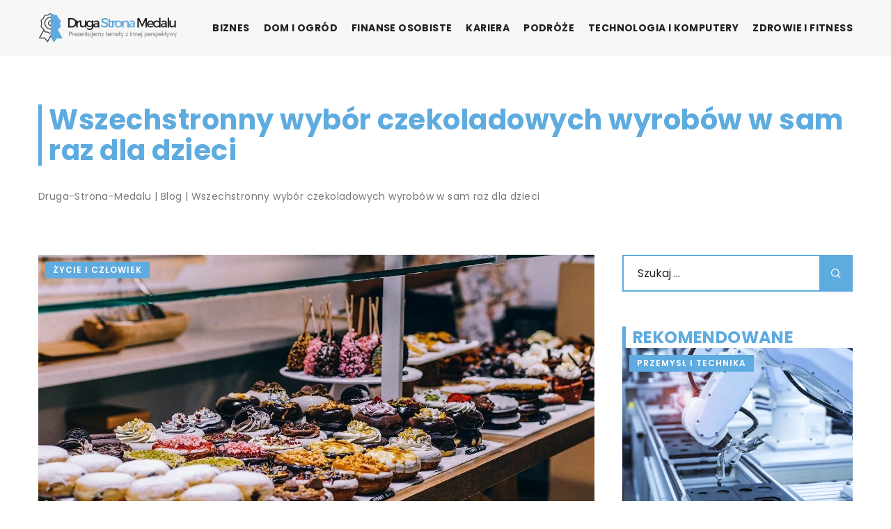

--- FILE ---
content_type: text/html; charset=UTF-8
request_url: https://druga-strona-medalu.pl/wszechstronny-wybor-czekoladowych-wyrobow-w-sam-raz-dla-dzieci/
body_size: 15918
content:
<!DOCTYPE html>
<html lang="pl">
<head><meta charset="UTF-8"><script>if(navigator.userAgent.match(/MSIE|Internet Explorer/i)||navigator.userAgent.match(/Trident\/7\..*?rv:11/i)){var href=document.location.href;if(!href.match(/[?&]nowprocket/)){if(href.indexOf("?")==-1){if(href.indexOf("#")==-1){document.location.href=href+"?nowprocket=1"}else{document.location.href=href.replace("#","?nowprocket=1#")}}else{if(href.indexOf("#")==-1){document.location.href=href+"&nowprocket=1"}else{document.location.href=href.replace("#","&nowprocket=1#")}}}}</script><script>class RocketLazyLoadScripts{constructor(){this.v="1.2.3",this.triggerEvents=["keydown","mousedown","mousemove","touchmove","touchstart","touchend","wheel"],this.userEventHandler=this._triggerListener.bind(this),this.touchStartHandler=this._onTouchStart.bind(this),this.touchMoveHandler=this._onTouchMove.bind(this),this.touchEndHandler=this._onTouchEnd.bind(this),this.clickHandler=this._onClick.bind(this),this.interceptedClicks=[],window.addEventListener("pageshow",t=>{this.persisted=t.persisted}),window.addEventListener("DOMContentLoaded",()=>{this._preconnect3rdParties()}),this.delayedScripts={normal:[],async:[],defer:[]},this.trash=[],this.allJQueries=[]}_addUserInteractionListener(t){if(document.hidden){t._triggerListener();return}this.triggerEvents.forEach(e=>window.addEventListener(e,t.userEventHandler,{passive:!0})),window.addEventListener("touchstart",t.touchStartHandler,{passive:!0}),window.addEventListener("mousedown",t.touchStartHandler),document.addEventListener("visibilitychange",t.userEventHandler)}_removeUserInteractionListener(){this.triggerEvents.forEach(t=>window.removeEventListener(t,this.userEventHandler,{passive:!0})),document.removeEventListener("visibilitychange",this.userEventHandler)}_onTouchStart(t){"HTML"!==t.target.tagName&&(window.addEventListener("touchend",this.touchEndHandler),window.addEventListener("mouseup",this.touchEndHandler),window.addEventListener("touchmove",this.touchMoveHandler,{passive:!0}),window.addEventListener("mousemove",this.touchMoveHandler),t.target.addEventListener("click",this.clickHandler),this._renameDOMAttribute(t.target,"onclick","rocket-onclick"),this._pendingClickStarted())}_onTouchMove(t){window.removeEventListener("touchend",this.touchEndHandler),window.removeEventListener("mouseup",this.touchEndHandler),window.removeEventListener("touchmove",this.touchMoveHandler,{passive:!0}),window.removeEventListener("mousemove",this.touchMoveHandler),t.target.removeEventListener("click",this.clickHandler),this._renameDOMAttribute(t.target,"rocket-onclick","onclick"),this._pendingClickFinished()}_onTouchEnd(t){window.removeEventListener("touchend",this.touchEndHandler),window.removeEventListener("mouseup",this.touchEndHandler),window.removeEventListener("touchmove",this.touchMoveHandler,{passive:!0}),window.removeEventListener("mousemove",this.touchMoveHandler)}_onClick(t){t.target.removeEventListener("click",this.clickHandler),this._renameDOMAttribute(t.target,"rocket-onclick","onclick"),this.interceptedClicks.push(t),t.preventDefault(),t.stopPropagation(),t.stopImmediatePropagation(),this._pendingClickFinished()}_replayClicks(){window.removeEventListener("touchstart",this.touchStartHandler,{passive:!0}),window.removeEventListener("mousedown",this.touchStartHandler),this.interceptedClicks.forEach(t=>{t.target.dispatchEvent(new MouseEvent("click",{view:t.view,bubbles:!0,cancelable:!0}))})}_waitForPendingClicks(){return new Promise(t=>{this._isClickPending?this._pendingClickFinished=t:t()})}_pendingClickStarted(){this._isClickPending=!0}_pendingClickFinished(){this._isClickPending=!1}_renameDOMAttribute(t,e,r){t.hasAttribute&&t.hasAttribute(e)&&(event.target.setAttribute(r,event.target.getAttribute(e)),event.target.removeAttribute(e))}_triggerListener(){this._removeUserInteractionListener(this),"loading"===document.readyState?document.addEventListener("DOMContentLoaded",this._loadEverythingNow.bind(this)):this._loadEverythingNow()}_preconnect3rdParties(){let t=[];document.querySelectorAll("script[type=rocketlazyloadscript]").forEach(e=>{if(e.hasAttribute("src")){let r=new URL(e.src).origin;r!==location.origin&&t.push({src:r,crossOrigin:e.crossOrigin||"module"===e.getAttribute("data-rocket-type")})}}),t=[...new Map(t.map(t=>[JSON.stringify(t),t])).values()],this._batchInjectResourceHints(t,"preconnect")}async _loadEverythingNow(){this.lastBreath=Date.now(),this._delayEventListeners(this),this._delayJQueryReady(this),this._handleDocumentWrite(),this._registerAllDelayedScripts(),this._preloadAllScripts(),await this._loadScriptsFromList(this.delayedScripts.normal),await this._loadScriptsFromList(this.delayedScripts.defer),await this._loadScriptsFromList(this.delayedScripts.async);try{await this._triggerDOMContentLoaded(),await this._triggerWindowLoad()}catch(t){console.error(t)}window.dispatchEvent(new Event("rocket-allScriptsLoaded")),this._waitForPendingClicks().then(()=>{this._replayClicks()}),this._emptyTrash()}_registerAllDelayedScripts(){document.querySelectorAll("script[type=rocketlazyloadscript]").forEach(t=>{t.hasAttribute("data-rocket-src")?t.hasAttribute("async")&&!1!==t.async?this.delayedScripts.async.push(t):t.hasAttribute("defer")&&!1!==t.defer||"module"===t.getAttribute("data-rocket-type")?this.delayedScripts.defer.push(t):this.delayedScripts.normal.push(t):this.delayedScripts.normal.push(t)})}async _transformScript(t){return new Promise((await this._littleBreath(),navigator.userAgent.indexOf("Firefox/")>0||""===navigator.vendor)?e=>{let r=document.createElement("script");[...t.attributes].forEach(t=>{let e=t.nodeName;"type"!==e&&("data-rocket-type"===e&&(e="type"),"data-rocket-src"===e&&(e="src"),r.setAttribute(e,t.nodeValue))}),t.text&&(r.text=t.text),r.hasAttribute("src")?(r.addEventListener("load",e),r.addEventListener("error",e)):(r.text=t.text,e());try{t.parentNode.replaceChild(r,t)}catch(i){e()}}:async e=>{function r(){t.setAttribute("data-rocket-status","failed"),e()}try{let i=t.getAttribute("data-rocket-type"),n=t.getAttribute("data-rocket-src");t.text,i?(t.type=i,t.removeAttribute("data-rocket-type")):t.removeAttribute("type"),t.addEventListener("load",function r(){t.setAttribute("data-rocket-status","executed"),e()}),t.addEventListener("error",r),n?(t.removeAttribute("data-rocket-src"),t.src=n):t.src="data:text/javascript;base64,"+window.btoa(unescape(encodeURIComponent(t.text)))}catch(s){r()}})}async _loadScriptsFromList(t){let e=t.shift();return e&&e.isConnected?(await this._transformScript(e),this._loadScriptsFromList(t)):Promise.resolve()}_preloadAllScripts(){this._batchInjectResourceHints([...this.delayedScripts.normal,...this.delayedScripts.defer,...this.delayedScripts.async],"preload")}_batchInjectResourceHints(t,e){var r=document.createDocumentFragment();t.forEach(t=>{let i=t.getAttribute&&t.getAttribute("data-rocket-src")||t.src;if(i){let n=document.createElement("link");n.href=i,n.rel=e,"preconnect"!==e&&(n.as="script"),t.getAttribute&&"module"===t.getAttribute("data-rocket-type")&&(n.crossOrigin=!0),t.crossOrigin&&(n.crossOrigin=t.crossOrigin),t.integrity&&(n.integrity=t.integrity),r.appendChild(n),this.trash.push(n)}}),document.head.appendChild(r)}_delayEventListeners(t){let e={};function r(t,r){!function t(r){!e[r]&&(e[r]={originalFunctions:{add:r.addEventListener,remove:r.removeEventListener},eventsToRewrite:[]},r.addEventListener=function(){arguments[0]=i(arguments[0]),e[r].originalFunctions.add.apply(r,arguments)},r.removeEventListener=function(){arguments[0]=i(arguments[0]),e[r].originalFunctions.remove.apply(r,arguments)});function i(t){return e[r].eventsToRewrite.indexOf(t)>=0?"rocket-"+t:t}}(t),e[t].eventsToRewrite.push(r)}function i(t,e){let r=t[e];Object.defineProperty(t,e,{get:()=>r||function(){},set(i){t["rocket"+e]=r=i}})}r(document,"DOMContentLoaded"),r(window,"DOMContentLoaded"),r(window,"load"),r(window,"pageshow"),r(document,"readystatechange"),i(document,"onreadystatechange"),i(window,"onload"),i(window,"onpageshow")}_delayJQueryReady(t){let e;function r(r){if(r&&r.fn&&!t.allJQueries.includes(r)){r.fn.ready=r.fn.init.prototype.ready=function(e){return t.domReadyFired?e.bind(document)(r):document.addEventListener("rocket-DOMContentLoaded",()=>e.bind(document)(r)),r([])};let i=r.fn.on;r.fn.on=r.fn.init.prototype.on=function(){if(this[0]===window){function t(t){return t.split(" ").map(t=>"load"===t||0===t.indexOf("load.")?"rocket-jquery-load":t).join(" ")}"string"==typeof arguments[0]||arguments[0]instanceof String?arguments[0]=t(arguments[0]):"object"==typeof arguments[0]&&Object.keys(arguments[0]).forEach(e=>{let r=arguments[0][e];delete arguments[0][e],arguments[0][t(e)]=r})}return i.apply(this,arguments),this},t.allJQueries.push(r)}e=r}r(window.jQuery),Object.defineProperty(window,"jQuery",{get:()=>e,set(t){r(t)}})}async _triggerDOMContentLoaded(){this.domReadyFired=!0,await this._littleBreath(),document.dispatchEvent(new Event("rocket-DOMContentLoaded")),await this._littleBreath(),window.dispatchEvent(new Event("rocket-DOMContentLoaded")),await this._littleBreath(),document.dispatchEvent(new Event("rocket-readystatechange")),await this._littleBreath(),document.rocketonreadystatechange&&document.rocketonreadystatechange()}async _triggerWindowLoad(){await this._littleBreath(),window.dispatchEvent(new Event("rocket-load")),await this._littleBreath(),window.rocketonload&&window.rocketonload(),await this._littleBreath(),this.allJQueries.forEach(t=>t(window).trigger("rocket-jquery-load")),await this._littleBreath();let t=new Event("rocket-pageshow");t.persisted=this.persisted,window.dispatchEvent(t),await this._littleBreath(),window.rocketonpageshow&&window.rocketonpageshow({persisted:this.persisted})}_handleDocumentWrite(){let t=new Map;document.write=document.writeln=function(e){let r=document.currentScript;r||console.error("WPRocket unable to document.write this: "+e);let i=document.createRange(),n=r.parentElement,s=t.get(r);void 0===s&&(s=r.nextSibling,t.set(r,s));let a=document.createDocumentFragment();i.setStart(a,0),a.appendChild(i.createContextualFragment(e)),n.insertBefore(a,s)}}async _littleBreath(){Date.now()-this.lastBreath>45&&(await this._requestAnimFrame(),this.lastBreath=Date.now())}async _requestAnimFrame(){return document.hidden?new Promise(t=>setTimeout(t)):new Promise(t=>requestAnimationFrame(t))}_emptyTrash(){this.trash.forEach(t=>t.remove())}static run(){let t=new RocketLazyLoadScripts;t._addUserInteractionListener(t)}}RocketLazyLoadScripts.run();</script>	
	
	<meta name="viewport" content="width=device-width, initial-scale=1">
		<meta name='robots' content='index, follow, max-image-preview:large, max-snippet:-1, max-video-preview:-1' />

	<!-- This site is optimized with the Yoast SEO plugin v26.8 - https://yoast.com/product/yoast-seo-wordpress/ -->
	<title>Wszechstronny wybór czekoladowych wyrobów w sam raz dla dzieci - druga-strona-medalu.pl</title><link rel="stylesheet" href="https://druga-strona-medalu.pl/wp-content/cache/min/1/93bc69ddde3ed16c7b6e2170d07d56e8.css" media="all" data-minify="1" />
	<link rel="canonical" href="https://druga-strona-medalu.pl/wszechstronny-wybor-czekoladowych-wyrobow-w-sam-raz-dla-dzieci/" />
	<meta property="og:locale" content="pl_PL" />
	<meta property="og:type" content="article" />
	<meta property="og:title" content="Wszechstronny wybór czekoladowych wyrobów w sam raz dla dzieci - druga-strona-medalu.pl" />
	<meta property="og:description" content="Okres Świąt Bożego Narodzenia to wyjątkowy czas. Świąteczne dekoracje, pięknie przyozdobiona choinka to nieodzowne elementy, bez których trudno sobie wyobrazić [&hellip;]" />
	<meta property="og:url" content="https://druga-strona-medalu.pl/wszechstronny-wybor-czekoladowych-wyrobow-w-sam-raz-dla-dzieci/" />
	<meta property="og:site_name" content="druga-strona-medalu.pl" />
	<meta property="og:image" content="https://druga-strona-medalu.pl/wp-content/uploads/2020/11/czekolada-cukiernia-ciastka-piekarnia-biznes-uslugi.jpg" />
	<meta property="og:image:width" content="1280" />
	<meta property="og:image:height" content="853" />
	<meta property="og:image:type" content="image/jpeg" />
	<meta name="author" content="druga-strona-medalu" />
	<meta name="twitter:card" content="summary_large_image" />
	<meta name="twitter:label1" content="Napisane przez" />
	<meta name="twitter:data1" content="druga-strona-medalu" />
	<meta name="twitter:label2" content="Szacowany czas czytania" />
	<meta name="twitter:data2" content="1 minuta" />
	<script type="application/ld+json" class="yoast-schema-graph">{"@context":"https://schema.org","@graph":[{"@type":"Article","@id":"https://druga-strona-medalu.pl/wszechstronny-wybor-czekoladowych-wyrobow-w-sam-raz-dla-dzieci/#article","isPartOf":{"@id":"https://druga-strona-medalu.pl/wszechstronny-wybor-czekoladowych-wyrobow-w-sam-raz-dla-dzieci/"},"author":{"name":"druga-strona-medalu","@id":"https://druga-strona-medalu.pl/#/schema/person/13404708cc9ec9da555d4c40396502ba"},"headline":"Wszechstronny wybór czekoladowych wyrobów w sam raz dla dzieci","datePublished":"2020-11-18T12:00:58+00:00","mainEntityOfPage":{"@id":"https://druga-strona-medalu.pl/wszechstronny-wybor-czekoladowych-wyrobow-w-sam-raz-dla-dzieci/"},"wordCount":271,"commentCount":0,"image":{"@id":"https://druga-strona-medalu.pl/wszechstronny-wybor-czekoladowych-wyrobow-w-sam-raz-dla-dzieci/#primaryimage"},"thumbnailUrl":"https://druga-strona-medalu.pl/wp-content/uploads/2020/11/czekolada-cukiernia-ciastka-piekarnia-biznes-uslugi.jpg","articleSection":["Życie i człowiek"],"inLanguage":"pl-PL","potentialAction":[{"@type":"CommentAction","name":"Comment","target":["https://druga-strona-medalu.pl/wszechstronny-wybor-czekoladowych-wyrobow-w-sam-raz-dla-dzieci/#respond"]}]},{"@type":"WebPage","@id":"https://druga-strona-medalu.pl/wszechstronny-wybor-czekoladowych-wyrobow-w-sam-raz-dla-dzieci/","url":"https://druga-strona-medalu.pl/wszechstronny-wybor-czekoladowych-wyrobow-w-sam-raz-dla-dzieci/","name":"Wszechstronny wybór czekoladowych wyrobów w sam raz dla dzieci - druga-strona-medalu.pl","isPartOf":{"@id":"https://druga-strona-medalu.pl/#website"},"primaryImageOfPage":{"@id":"https://druga-strona-medalu.pl/wszechstronny-wybor-czekoladowych-wyrobow-w-sam-raz-dla-dzieci/#primaryimage"},"image":{"@id":"https://druga-strona-medalu.pl/wszechstronny-wybor-czekoladowych-wyrobow-w-sam-raz-dla-dzieci/#primaryimage"},"thumbnailUrl":"https://druga-strona-medalu.pl/wp-content/uploads/2020/11/czekolada-cukiernia-ciastka-piekarnia-biznes-uslugi.jpg","inLanguage":"pl-PL","potentialAction":[{"@type":"ReadAction","target":["https://druga-strona-medalu.pl/wszechstronny-wybor-czekoladowych-wyrobow-w-sam-raz-dla-dzieci/"]}]},{"@type":"ImageObject","inLanguage":"pl-PL","@id":"https://druga-strona-medalu.pl/wszechstronny-wybor-czekoladowych-wyrobow-w-sam-raz-dla-dzieci/#primaryimage","url":"https://druga-strona-medalu.pl/wp-content/uploads/2020/11/czekolada-cukiernia-ciastka-piekarnia-biznes-uslugi.jpg","contentUrl":"https://druga-strona-medalu.pl/wp-content/uploads/2020/11/czekolada-cukiernia-ciastka-piekarnia-biznes-uslugi.jpg","width":1280,"height":853},{"@type":"WebSite","@id":"https://druga-strona-medalu.pl/#website","url":"https://druga-strona-medalu.pl/","name":"druga-strona-medalu.pl","description":"","potentialAction":[{"@type":"SearchAction","target":{"@type":"EntryPoint","urlTemplate":"https://druga-strona-medalu.pl/?s={search_term_string}"},"query-input":{"@type":"PropertyValueSpecification","valueRequired":true,"valueName":"search_term_string"}}],"inLanguage":"pl-PL"}]}</script>
	<!-- / Yoast SEO plugin. -->


<link rel='dns-prefetch' href='//cdnjs.cloudflare.com' />

<style id='wp-img-auto-sizes-contain-inline-css' type='text/css'>
img:is([sizes=auto i],[sizes^="auto," i]){contain-intrinsic-size:3000px 1500px}
/*# sourceURL=wp-img-auto-sizes-contain-inline-css */
</style>
<style id='wp-emoji-styles-inline-css' type='text/css'>

	img.wp-smiley, img.emoji {
		display: inline !important;
		border: none !important;
		box-shadow: none !important;
		height: 1em !important;
		width: 1em !important;
		margin: 0 0.07em !important;
		vertical-align: -0.1em !important;
		background: none !important;
		padding: 0 !important;
	}
/*# sourceURL=wp-emoji-styles-inline-css */
</style>
<style id='classic-theme-styles-inline-css' type='text/css'>
/*! This file is auto-generated */
.wp-block-button__link{color:#fff;background-color:#32373c;border-radius:9999px;box-shadow:none;text-decoration:none;padding:calc(.667em + 2px) calc(1.333em + 2px);font-size:1.125em}.wp-block-file__button{background:#32373c;color:#fff;text-decoration:none}
/*# sourceURL=/wp-includes/css/classic-themes.min.css */
</style>

<script type="text/javascript" src="https://druga-strona-medalu.pl/wp-includes/js/jquery/jquery.min.js?ver=3.7.1" id="jquery-core-js"></script>
<script type="text/javascript" src="https://druga-strona-medalu.pl/wp-includes/js/jquery/jquery-migrate.min.js?ver=3.4.1" id="jquery-migrate-js" defer></script>
<script  type="application/ld+json">
        {
          "@context": "https://schema.org",
          "@type": "BreadcrumbList",
          "itemListElement": [{"@type": "ListItem","position": 1,"name": "druga-strona-medalu","item": "https://druga-strona-medalu.pl" },{"@type": "ListItem","position": 2,"name": "Blog","item": "https://druga-strona-medalu.pl/blog/" },{"@type": "ListItem","position": 3,"name": "Wszechstronny wybór czekoladowych wyrobów w sam raz dla dzieci"}]
        }
        </script>    <style>
    @font-face {font-family: 'Poppins';font-style: normal;font-weight: 400;src: url('https://druga-strona-medalu.pl/wp-content/themes/knight-theme/fonts/Poppins-Regular.ttf');font-display: swap;}
    @font-face {font-family: 'Poppins';font-style: normal;font-weight: 500;src: url('https://druga-strona-medalu.pl/wp-content/themes/knight-theme/fonts/Poppins-Medium.ttf');font-display: swap;}
    @font-face {font-family: 'Poppins';font-style: normal;font-weight: 600;src: url('https://druga-strona-medalu.pl/wp-content/themes/knight-theme/fonts/Poppins-SemiBold.ttf');font-display: swap;}
    @font-face {font-family: 'Poppins';font-style: normal;font-weight: 700;src: url('https://druga-strona-medalu.pl/wp-content/themes/knight-theme/fonts/Poppins-Bold.ttf');font-display: swap;}
    @font-face {font-family: 'Poppins';font-style: normal;font-weight: 800;src: url('https://druga-strona-medalu.pl/wp-content/themes/knight-theme/fonts/Poppins-ExtraBold.ttf');font-display: swap;}
    </style>
<script  type="application/ld+json">
        {
          "@context": "https://schema.org",
          "@type": "Article",
          "headline": "Wszechstronny wybór czekoladowych wyrobów w sam raz dla dzieci",
          "image": "https://druga-strona-medalu.pl/wp-content/uploads/2020/11/czekolada-cukiernia-ciastka-piekarnia-biznes-uslugi.jpg",
          "datePublished": "2020-11-18",
          "dateModified": "2020-11-18",
          "author": {
            "@type": "Person",
            "name": "druga-strona-medalu"
          },
           "publisher": {
            "@type": "Organization",
            "name": "druga-strona-medalu.pl",
            "logo": {
              "@type": "ImageObject",
              "url": "https://druga-strona-medalu.pl/wp-content/uploads/2023/07/logo8.png"
            }
          }
          
        }
        </script><link rel="icon" href="https://druga-strona-medalu.pl/wp-content/uploads/2023/07/cropped-logo8_favicon-300x300-1.png" sizes="32x32" />
<link rel="icon" href="https://druga-strona-medalu.pl/wp-content/uploads/2023/07/cropped-logo8_favicon-300x300-1.png" sizes="192x192" />
<link rel="apple-touch-icon" href="https://druga-strona-medalu.pl/wp-content/uploads/2023/07/cropped-logo8_favicon-300x300-1.png" />
<meta name="msapplication-TileImage" content="https://druga-strona-medalu.pl/wp-content/uploads/2023/07/cropped-logo8_favicon-300x300-1.png" />
<noscript><style id="rocket-lazyload-nojs-css">.rll-youtube-player, [data-lazy-src]{display:none !important;}</style></noscript>	
<!-- Google tag (gtag.js) -->
<script type="rocketlazyloadscript" async data-rocket-src="https://www.googletagmanager.com/gtag/js?id=G-ZLL64EVS2K"></script>
<script type="rocketlazyloadscript">
  window.dataLayer = window.dataLayer || [];
  function gtag(){dataLayer.push(arguments);}
  gtag('js', new Date());

  gtag('config', 'G-ZLL64EVS2K');
</script>


<style id='global-styles-inline-css' type='text/css'>
:root{--wp--preset--aspect-ratio--square: 1;--wp--preset--aspect-ratio--4-3: 4/3;--wp--preset--aspect-ratio--3-4: 3/4;--wp--preset--aspect-ratio--3-2: 3/2;--wp--preset--aspect-ratio--2-3: 2/3;--wp--preset--aspect-ratio--16-9: 16/9;--wp--preset--aspect-ratio--9-16: 9/16;--wp--preset--color--black: #000000;--wp--preset--color--cyan-bluish-gray: #abb8c3;--wp--preset--color--white: #ffffff;--wp--preset--color--pale-pink: #f78da7;--wp--preset--color--vivid-red: #cf2e2e;--wp--preset--color--luminous-vivid-orange: #ff6900;--wp--preset--color--luminous-vivid-amber: #fcb900;--wp--preset--color--light-green-cyan: #7bdcb5;--wp--preset--color--vivid-green-cyan: #00d084;--wp--preset--color--pale-cyan-blue: #8ed1fc;--wp--preset--color--vivid-cyan-blue: #0693e3;--wp--preset--color--vivid-purple: #9b51e0;--wp--preset--gradient--vivid-cyan-blue-to-vivid-purple: linear-gradient(135deg,rgb(6,147,227) 0%,rgb(155,81,224) 100%);--wp--preset--gradient--light-green-cyan-to-vivid-green-cyan: linear-gradient(135deg,rgb(122,220,180) 0%,rgb(0,208,130) 100%);--wp--preset--gradient--luminous-vivid-amber-to-luminous-vivid-orange: linear-gradient(135deg,rgb(252,185,0) 0%,rgb(255,105,0) 100%);--wp--preset--gradient--luminous-vivid-orange-to-vivid-red: linear-gradient(135deg,rgb(255,105,0) 0%,rgb(207,46,46) 100%);--wp--preset--gradient--very-light-gray-to-cyan-bluish-gray: linear-gradient(135deg,rgb(238,238,238) 0%,rgb(169,184,195) 100%);--wp--preset--gradient--cool-to-warm-spectrum: linear-gradient(135deg,rgb(74,234,220) 0%,rgb(151,120,209) 20%,rgb(207,42,186) 40%,rgb(238,44,130) 60%,rgb(251,105,98) 80%,rgb(254,248,76) 100%);--wp--preset--gradient--blush-light-purple: linear-gradient(135deg,rgb(255,206,236) 0%,rgb(152,150,240) 100%);--wp--preset--gradient--blush-bordeaux: linear-gradient(135deg,rgb(254,205,165) 0%,rgb(254,45,45) 50%,rgb(107,0,62) 100%);--wp--preset--gradient--luminous-dusk: linear-gradient(135deg,rgb(255,203,112) 0%,rgb(199,81,192) 50%,rgb(65,88,208) 100%);--wp--preset--gradient--pale-ocean: linear-gradient(135deg,rgb(255,245,203) 0%,rgb(182,227,212) 50%,rgb(51,167,181) 100%);--wp--preset--gradient--electric-grass: linear-gradient(135deg,rgb(202,248,128) 0%,rgb(113,206,126) 100%);--wp--preset--gradient--midnight: linear-gradient(135deg,rgb(2,3,129) 0%,rgb(40,116,252) 100%);--wp--preset--font-size--small: 13px;--wp--preset--font-size--medium: 20px;--wp--preset--font-size--large: 36px;--wp--preset--font-size--x-large: 42px;--wp--preset--spacing--20: 0.44rem;--wp--preset--spacing--30: 0.67rem;--wp--preset--spacing--40: 1rem;--wp--preset--spacing--50: 1.5rem;--wp--preset--spacing--60: 2.25rem;--wp--preset--spacing--70: 3.38rem;--wp--preset--spacing--80: 5.06rem;--wp--preset--shadow--natural: 6px 6px 9px rgba(0, 0, 0, 0.2);--wp--preset--shadow--deep: 12px 12px 50px rgba(0, 0, 0, 0.4);--wp--preset--shadow--sharp: 6px 6px 0px rgba(0, 0, 0, 0.2);--wp--preset--shadow--outlined: 6px 6px 0px -3px rgb(255, 255, 255), 6px 6px rgb(0, 0, 0);--wp--preset--shadow--crisp: 6px 6px 0px rgb(0, 0, 0);}:where(.is-layout-flex){gap: 0.5em;}:where(.is-layout-grid){gap: 0.5em;}body .is-layout-flex{display: flex;}.is-layout-flex{flex-wrap: wrap;align-items: center;}.is-layout-flex > :is(*, div){margin: 0;}body .is-layout-grid{display: grid;}.is-layout-grid > :is(*, div){margin: 0;}:where(.wp-block-columns.is-layout-flex){gap: 2em;}:where(.wp-block-columns.is-layout-grid){gap: 2em;}:where(.wp-block-post-template.is-layout-flex){gap: 1.25em;}:where(.wp-block-post-template.is-layout-grid){gap: 1.25em;}.has-black-color{color: var(--wp--preset--color--black) !important;}.has-cyan-bluish-gray-color{color: var(--wp--preset--color--cyan-bluish-gray) !important;}.has-white-color{color: var(--wp--preset--color--white) !important;}.has-pale-pink-color{color: var(--wp--preset--color--pale-pink) !important;}.has-vivid-red-color{color: var(--wp--preset--color--vivid-red) !important;}.has-luminous-vivid-orange-color{color: var(--wp--preset--color--luminous-vivid-orange) !important;}.has-luminous-vivid-amber-color{color: var(--wp--preset--color--luminous-vivid-amber) !important;}.has-light-green-cyan-color{color: var(--wp--preset--color--light-green-cyan) !important;}.has-vivid-green-cyan-color{color: var(--wp--preset--color--vivid-green-cyan) !important;}.has-pale-cyan-blue-color{color: var(--wp--preset--color--pale-cyan-blue) !important;}.has-vivid-cyan-blue-color{color: var(--wp--preset--color--vivid-cyan-blue) !important;}.has-vivid-purple-color{color: var(--wp--preset--color--vivid-purple) !important;}.has-black-background-color{background-color: var(--wp--preset--color--black) !important;}.has-cyan-bluish-gray-background-color{background-color: var(--wp--preset--color--cyan-bluish-gray) !important;}.has-white-background-color{background-color: var(--wp--preset--color--white) !important;}.has-pale-pink-background-color{background-color: var(--wp--preset--color--pale-pink) !important;}.has-vivid-red-background-color{background-color: var(--wp--preset--color--vivid-red) !important;}.has-luminous-vivid-orange-background-color{background-color: var(--wp--preset--color--luminous-vivid-orange) !important;}.has-luminous-vivid-amber-background-color{background-color: var(--wp--preset--color--luminous-vivid-amber) !important;}.has-light-green-cyan-background-color{background-color: var(--wp--preset--color--light-green-cyan) !important;}.has-vivid-green-cyan-background-color{background-color: var(--wp--preset--color--vivid-green-cyan) !important;}.has-pale-cyan-blue-background-color{background-color: var(--wp--preset--color--pale-cyan-blue) !important;}.has-vivid-cyan-blue-background-color{background-color: var(--wp--preset--color--vivid-cyan-blue) !important;}.has-vivid-purple-background-color{background-color: var(--wp--preset--color--vivid-purple) !important;}.has-black-border-color{border-color: var(--wp--preset--color--black) !important;}.has-cyan-bluish-gray-border-color{border-color: var(--wp--preset--color--cyan-bluish-gray) !important;}.has-white-border-color{border-color: var(--wp--preset--color--white) !important;}.has-pale-pink-border-color{border-color: var(--wp--preset--color--pale-pink) !important;}.has-vivid-red-border-color{border-color: var(--wp--preset--color--vivid-red) !important;}.has-luminous-vivid-orange-border-color{border-color: var(--wp--preset--color--luminous-vivid-orange) !important;}.has-luminous-vivid-amber-border-color{border-color: var(--wp--preset--color--luminous-vivid-amber) !important;}.has-light-green-cyan-border-color{border-color: var(--wp--preset--color--light-green-cyan) !important;}.has-vivid-green-cyan-border-color{border-color: var(--wp--preset--color--vivid-green-cyan) !important;}.has-pale-cyan-blue-border-color{border-color: var(--wp--preset--color--pale-cyan-blue) !important;}.has-vivid-cyan-blue-border-color{border-color: var(--wp--preset--color--vivid-cyan-blue) !important;}.has-vivid-purple-border-color{border-color: var(--wp--preset--color--vivid-purple) !important;}.has-vivid-cyan-blue-to-vivid-purple-gradient-background{background: var(--wp--preset--gradient--vivid-cyan-blue-to-vivid-purple) !important;}.has-light-green-cyan-to-vivid-green-cyan-gradient-background{background: var(--wp--preset--gradient--light-green-cyan-to-vivid-green-cyan) !important;}.has-luminous-vivid-amber-to-luminous-vivid-orange-gradient-background{background: var(--wp--preset--gradient--luminous-vivid-amber-to-luminous-vivid-orange) !important;}.has-luminous-vivid-orange-to-vivid-red-gradient-background{background: var(--wp--preset--gradient--luminous-vivid-orange-to-vivid-red) !important;}.has-very-light-gray-to-cyan-bluish-gray-gradient-background{background: var(--wp--preset--gradient--very-light-gray-to-cyan-bluish-gray) !important;}.has-cool-to-warm-spectrum-gradient-background{background: var(--wp--preset--gradient--cool-to-warm-spectrum) !important;}.has-blush-light-purple-gradient-background{background: var(--wp--preset--gradient--blush-light-purple) !important;}.has-blush-bordeaux-gradient-background{background: var(--wp--preset--gradient--blush-bordeaux) !important;}.has-luminous-dusk-gradient-background{background: var(--wp--preset--gradient--luminous-dusk) !important;}.has-pale-ocean-gradient-background{background: var(--wp--preset--gradient--pale-ocean) !important;}.has-electric-grass-gradient-background{background: var(--wp--preset--gradient--electric-grass) !important;}.has-midnight-gradient-background{background: var(--wp--preset--gradient--midnight) !important;}.has-small-font-size{font-size: var(--wp--preset--font-size--small) !important;}.has-medium-font-size{font-size: var(--wp--preset--font-size--medium) !important;}.has-large-font-size{font-size: var(--wp--preset--font-size--large) !important;}.has-x-large-font-size{font-size: var(--wp--preset--font-size--x-large) !important;}
/*# sourceURL=global-styles-inline-css */
</style>
</head>

<body class="wp-singular post-template-default single single-post postid-2007 single-format-standard wp-theme-knight-theme">


	<header class="k_header">
		<div class="k_conatiner k-flex-between"> 
			<nav id="mainnav" class="mainnav" role="navigation">
				<div class="menu-menu-container"><ul id="menu-menu" class="menu"><li id="menu-item-6296" class="menu-item menu-item-type-taxonomy menu-item-object-companycategory menu-item-6296"><a href="https://druga-strona-medalu.pl/firmy/biznes/">Biznes</a></li>
<li id="menu-item-6297" class="menu-item menu-item-type-taxonomy menu-item-object-companycategory menu-item-6297"><a href="https://druga-strona-medalu.pl/firmy/dom-i-ogrod/">Dom i ogród</a></li>
<li id="menu-item-6298" class="menu-item menu-item-type-taxonomy menu-item-object-companycategory menu-item-6298"><a href="https://druga-strona-medalu.pl/firmy/finanse-osobiste/">Finanse osobiste</a></li>
<li id="menu-item-6299" class="menu-item menu-item-type-taxonomy menu-item-object-companycategory menu-item-6299"><a href="https://druga-strona-medalu.pl/firmy/kariera/">Kariera</a></li>
<li id="menu-item-6300" class="menu-item menu-item-type-taxonomy menu-item-object-companycategory menu-item-6300"><a href="https://druga-strona-medalu.pl/firmy/podroze/">Podróże</a></li>
<li id="menu-item-6301" class="menu-item menu-item-type-taxonomy menu-item-object-companycategory menu-item-6301"><a href="https://druga-strona-medalu.pl/firmy/technologia-i-komputery/">Technologia i komputery</a></li>
<li id="menu-item-6302" class="menu-item menu-item-type-taxonomy menu-item-object-companycategory menu-item-6302"><a href="https://druga-strona-medalu.pl/firmy/zdrowie-i-fitness/">Zdrowie i fitness</a></li>
</ul></div>			</nav> 
			<div class="k_logo">
								<a href="https://druga-strona-medalu.pl/">   
					<img width="400" height="100" src="https://druga-strona-medalu.pl/wp-content/uploads/2023/07/logo8.png" class="logo-main" alt="druga-strona-medalu.pl">	
				</a>
							</div> 	
			<div class="mobile-menu">
				<div id="btn-menu">
					<svg class="ham hamRotate ham8" viewBox="0 0 100 100" width="80" onclick="this.classList.toggle('active')">
						<path class="line top" d="m 30,33 h 40 c 3.722839,0 7.5,3.126468 7.5,8.578427 0,5.451959 -2.727029,8.421573 -7.5,8.421573 h -20" />
						<path class="line middle"d="m 30,50 h 40" />
						<path class="line bottom" d="m 70,67 h -40 c 0,0 -7.5,-0.802118 -7.5,-8.365747 0,-7.563629 7.5,-8.634253 7.5,-8.634253 h 20" />
					</svg>
				</div>
			</div>
		</div> 
	</header>


			
									

<section class="k-pt-7 k-pt-5-m">
	<div class="k_conatiner k_conatiner-col">
		
		
		<div class="k-flex">
			
			<h1 class="k_page_h1 k-mb-3">Wszechstronny wybór czekoladowych wyrobów w sam raz dla dzieci</h1>
			<ul id="breadcrumbs" class="k_breadcrumbs"><li class="item-home"><a class="bread-link bread-home" href="https://druga-strona-medalu.pl" title="druga-strona-medalu">druga-strona-medalu</a></li><li class="separator separator-home"> | </li><li data-id="4" class="item-cat"><a href="https://druga-strona-medalu.pl/blog/">Blog</a></li><li class="separator"> | </li><li data-id="5" class="item-current  item-2007"><strong class="bread-current bread-2007" title="Wszechstronny wybór czekoladowych wyrobów w sam raz dla dzieci">Wszechstronny wybór czekoladowych wyrobów w sam raz dla dzieci</strong></li></ul>		</div>
	</div>
</section>

<section class="k_text_section k-pt-7 k-pt-5-m">
	<div class="k_conatiner k_conatiner-col">
		
		<div class="k_col-7">
		
		<div class="k_relative k-flex k_img_banner k-mb-3">
			<img width="1280" height="853" src="https://druga-strona-medalu.pl/wp-content/uploads/2020/11/czekolada-cukiernia-ciastka-piekarnia-biznes-uslugi.jpg" alt="Wszechstronny wybór czekoladowych wyrobów w sam raz dla dzieci">			<div class="k_post-single-cat">
				<a href="https://druga-strona-medalu.pl/category/zycie-i-czlowiek/">Życie i człowiek</a>  
			</div> 
		</div> 
		
			

		<div class="k_meta-single k-mb-3 k-flex k-flex-v-center k_weight-semibold">
				<div class="k_post-single-author">
				
					<div class="k_meta-value k-flex k-flex-v-center">
					<svg width="80" height="80" viewBox="0 0 80 80" fill="none" xmlns="http://www.w3.org/2000/svg"><path d="M60 70L20 70C17.7909 70 16 68.2091 16 66C16 59.3836 20.1048 53.4615 26.3003 51.1395L27.5304 50.6785C35.5704 47.6651 44.4296 47.6651 52.4696 50.6785L53.6997 51.1395C59.8952 53.4615 64 59.3836 64 66C64 68.2091 62.2091 70 60 70Z" fill="#C2CCDE" stroke="#C2CCDE" stroke-width="4" stroke-linecap="square" stroke-linejoin="round" /><path d="M33.9015 38.8673C37.7294 40.8336 42.2706 40.8336 46.0985 38.8673C49.6611 37.0373 52.2136 33.7042 53.0516 29.7878L53.2752 28.7425C54.1322 24.7375 53.2168 20.5576 50.7644 17.2774L50.4053 16.797C47.9525 13.5163 44.0962 11.5845 40 11.5845C35.9038 11.5845 32.0475 13.5163 29.5947 16.797L29.2356 17.2774C26.7832 20.5576 25.8678 24.7375 26.7248 28.7425L26.9484 29.7878C27.7864 33.7042 30.3389 37.0373 33.9015 38.8673Z" fill="#C2CCDE" stroke="#C2CCDE" stroke-width="4" stroke-linecap="round" stroke-linejoin="round" /></svg>
						<a href="https://druga-strona-medalu.pl/autor/druga-strona-medalu/" rel="nofollow">druga-strona-medalu</a>					</div>
				</div>
				<div class="k_post-single-date">
					<div class="k_meta-value k-flex k-flex-v-center">
					<svg width="80" height="80" viewBox="0 0 80 80" fill="none" xmlns="http://www.w3.org/2000/svg"><path fill-rule="evenodd" clip-rule="evenodd" d="M55.5 13.5C55.5 12.1193 54.3807 11 53 11C51.6193 11 50.5 12.1193 50.5 13.5V21C50.5 21.2761 50.2761 21.5 50 21.5L30 21.5C29.7239 21.5 29.5 21.2761 29.5 21V13.5C29.5 12.1193 28.3807 11 27 11C25.6193 11 24.5 12.1193 24.5 13.5V21C24.5 21.2761 24.2761 21.5 24 21.5H20C17.7909 21.5 16 23.2909 16 25.5L16 31L64 31V25.5C64 23.2909 62.2091 21.5 60 21.5H56C55.7239 21.5 55.5 21.2761 55.5 21V13.5ZM64 36L16 36L16 65.5C16 67.7091 17.7909 69.5 20 69.5H60C62.2091 69.5 64 67.7091 64 65.5V36Z" fill="#000000" /></svg>
						<time>18 | 11 | 2020</time>
					</div>
				</div>
				
				
				 
			</div>
			
			<div class="k-flex k-mb-3">
				<div class="k-post-reading-time">Potrzebujesz ok. 2 min. aby przeczytać ten wpis</div>			</div>

			
			<div class="k_content k_ul">
				<div class='etykiety-publikacji'></div><p><span style="font-weight: 400;">Okres Świąt Bożego Narodzenia to wyjątkowy czas. Świąteczne dekoracje, pięknie przyozdobiona choinka to nieodzowne elementy, bez których trudno sobie wyobrazić ten czas. Świąteczny czas jest okazją, by obdarować swoich bliskich prezentami, a któż nie lubi dostawać pod choinkę słodkości?</span></p>
<h2><span style="font-weight: 400;">Dodatek do głównego prezentu</span></h2>
<p><span style="font-weight: 400;"><a href="https://chocolito.pl/22-czekoladki-na-swieta-bozego-narodzenia">Czekoladki na święta</a> są bardzo często dodawane do głównego prezentu. W ostatnim czasie dużą popularnością cieszą się czekoladowe figurki. Z łatwością można znaleźć czekoladowego bałwanka, Mikołaja, choinkę czy bombki. Często są to wyroby, w których postaci zostały przedstawione w humorystyczny sposób. Nic też nie stoi na przeszkodzie, by podarować czekoladki tematyczne, np. każdy fan konsol uśmiechnie się, gdy dostanie słodki upominek w kształcie pada.</span></p>
<h2><span style="font-weight: 400;">Słodkości dla starszych smakoszy</span></h2>
<p><span style="font-weight: 400;">Wyroby czekoladowe lubią zarówno dzieci, jak i dorośli. Ci drudzy cieszyć się będą z podarowanych im zestawów. Popularnością cieszą się praliny. Często są sprzedawane w świątecznych, gustownych opakowaniach. Dla prawdziwych koneserów pralin przygotowane są eleganckie zestawy w pięknych drewnianych szkatułkach. </span></p>
<h2><span style="font-weight: 400;">Świąteczne zestawy</span></h2>
<p><span style="font-weight: 400;">Często zdarza się, że wybór prezentu dla bliskiej osoby sprawia wiele kłopotu. Każdy chce, by osoba obdarowywana miała chociaż odrobinę radości z otrzymanego prezentu. Czekoladki na święta sprawdzą się idealnie w takich przypadkach. Dostępne są bowiem piękne i różnorodne zestawy, słodkości, których bazą są gustowne wiklinowe kosze. Nie pozostaje nic innego jak wybrać odpowiednią kompozycję.</span></p>
			</div>

			

			

			
			<div class="k_posts-category k-flex k-mt-5">
				<div class="k-flex k_post-category-title k_uppercase k_weight-bold k_subtitle-24 k-mb-3 k_ls-1">Zobacz również</div>
				
				<div class="k_posts_category k-grid k-grid-2 k-gap-30"><div class="k_post_category-item k-flex"><div class="k_post-image k-flex k-mb-1"><a class="k-flex" href="https://druga-strona-medalu.pl/jak-mozna-wykorzystac-zdjecia-do-przygotowania-upominku-dla-bliskiej-osoby/" rel="nofollow"><img width="1280" height="847" src="https://druga-strona-medalu.pl/wp-content/uploads/2021/04/hobby-antyk-aparat-zdjecia-torba.jpg" class="attachment-full size-full wp-post-image" alt="Jak można wykorzystać zdjęcia do przygotowania upominku dla bliskiej osoby?" decoding="async" /></a></div><div class="k_post-content"><div class="k_post-date k-mb-1"><time>18 | 04 | 2021</time></div><a class="k_post-title k_weight-semibold" href="https://druga-strona-medalu.pl/jak-mozna-wykorzystac-zdjecia-do-przygotowania-upominku-dla-bliskiej-osoby/">Jak można wykorzystać zdjęcia do przygotowania upominku dla bliskiej osoby?</a></div></div><div class="k_post_category-item k-flex"><div class="k_post-image k-flex k-mb-1"><a class="k-flex" href="https://druga-strona-medalu.pl/nawoz-mineralny-jakie-ma-zalety/" rel="nofollow"><img width="1280" height="853" src="https://druga-strona-medalu.pl/wp-content/uploads/2023/01/rolnictwo-ogrodnictwo-roslina-uprawa.jpg" class="attachment-full size-full wp-post-image" alt="Nawóz mineralny &#8211; jakie ma zalety?" decoding="async" loading="lazy" /></a></div><div class="k_post-content"><div class="k_post-date k-mb-1"><time>10 | 11 | 2022</time></div><a class="k_post-title k_weight-semibold" href="https://druga-strona-medalu.pl/nawoz-mineralny-jakie-ma-zalety/">Nawóz mineralny &#8211; jakie ma zalety?</a></div></div><div class="k_post_category-item k-flex"><div class="k_post-image k-flex k-mb-1"><a class="k-flex" href="https://druga-strona-medalu.pl/obuwie-czy-stanowi-dopelnienie-stylizacji/" rel="nofollow"><img width="1280" height="836" src="https://druga-strona-medalu.pl/wp-content/uploads/2021/09/sklep-obuwie-buty-moda-styl.jpg" class="attachment-full size-full wp-post-image" alt="Obuwie, czy stanowi dopełnienie stylizacji?" decoding="async" loading="lazy" /></a></div><div class="k_post-content"><div class="k_post-date k-mb-1"><time>17 | 09 | 2021</time></div><a class="k_post-title k_weight-semibold" href="https://druga-strona-medalu.pl/obuwie-czy-stanowi-dopelnienie-stylizacji/">Obuwie, czy stanowi dopełnienie stylizacji?</a></div></div><div class="k_post_category-item k-flex"><div class="k_post-image k-flex k-mb-1"><a class="k-flex" href="https://druga-strona-medalu.pl/zbieranie-pamiatek-czy-warto/" rel="nofollow"><img width="1280" height="853" src="https://druga-strona-medalu.pl/wp-content/uploads/2022/04/pamiatki-religijne-lifestylee-obrazki-swiete-wiara-dewocjonalia-sklep.jpg" class="attachment-full size-full wp-post-image" alt="Zbieranie pamiątek – czy warto?" decoding="async" loading="lazy" /></a></div><div class="k_post-content"><div class="k_post-date k-mb-1"><time>12 | 04 | 2022</time></div><a class="k_post-title k_weight-semibold" href="https://druga-strona-medalu.pl/zbieranie-pamiatek-czy-warto/">Zbieranie pamiątek – czy warto?</a></div></div><div class="k_post_category-item k-flex"><div class="k_post-image k-flex k-mb-1"><a class="k-flex" href="https://druga-strona-medalu.pl/szlaki-turystyczne-po-bydgoszczy/" rel="nofollow"><img width="1280" height="960" src="https://druga-strona-medalu.pl/wp-content/uploads/2020/02/miasto-bydgoszcz-06.jpg" class="attachment-full size-full wp-post-image" alt="Szlaki turystyczne po Bydgoszczy" decoding="async" loading="lazy" /></a></div><div class="k_post-content"><div class="k_post-date k-mb-1"><time>21 | 11 | 2019</time></div><a class="k_post-title k_weight-semibold" href="https://druga-strona-medalu.pl/szlaki-turystyczne-po-bydgoszczy/">Szlaki turystyczne po Bydgoszczy</a></div></div><div class="k_post_category-item k-flex"><div class="k_post-image k-flex k-mb-1"><a class="k-flex" href="https://druga-strona-medalu.pl/nie-pozwol-dziecku-popasc-w-rutyne-zajecia-dodatkowe-to-dobre-rozwiazanie/" rel="nofollow"><img width="1280" height="853" src="https://druga-strona-medalu.pl/wp-content/uploads/2022/12/halloween-impreza-dzieci-zabawa-kostiumy-przebranie-lifestyle.jpg" class="attachment-full size-full wp-post-image" alt="Nie pozwól dziecku popaść w rutynę, zajęcia dodatkowe to dobre rozwiązanie" decoding="async" loading="lazy" /></a></div><div class="k_post-content"><div class="k_post-date k-mb-1"><time>14 | 09 | 2022</time></div><a class="k_post-title k_weight-semibold" href="https://druga-strona-medalu.pl/nie-pozwol-dziecku-popasc-w-rutyne-zajecia-dodatkowe-to-dobre-rozwiazanie/">Nie pozwól dziecku popaść w rutynę, zajęcia dodatkowe to dobre rozwiązanie</a></div></div></div>	
				
			</div>

			<div class="k_comments_section k-pt-5 k-pb-7">
				
				

 

<div class="k_comments">
    	<div id="respond" class="comment-respond">
		<div class="k_form-title k_subtitle-24 k_uppercase k_weight-bold k-mb-4 k_ls-2">Dodaj komentarz <small><a rel="nofollow" id="cancel-comment-reply-link" href="/wszechstronny-wybor-czekoladowych-wyrobow-w-sam-raz-dla-dzieci/#respond" style="display:none;">Anuluj pisanie odpowiedzi</a></small></div><form action="https://druga-strona-medalu.pl/wp-comments-post.php" method="post" id="commentform" class="comment-form"><p class="comment-notes"><span id="email-notes">Twój adres e-mail nie zostanie opublikowany.</span> <span class="required-field-message">Wymagane pola są oznaczone <span class="required">*</span></span></p><p class="comment-form-comment"><label for="comment">Komentarz</label><textarea id="comment" required="required" name="comment" cols="45" rows="5" placeholder="Twój komentarz" aria-required="true"></textarea></p><p class="comment-form-author"><label for="author">Nazwa</label> <span class="required">*</span><input id="author" name="author" type="text" value="" size="30" aria-required='true' placeholder="Nazwa" /></p>
<p class="comment-form-email"><label for="email">E-mail</label> <span class="required">*</span><input id="email" name="email" type="text" value="" size="30" aria-required='true' placeholder="E-mail" /></p>
<p class="comment-form-url"><label for="url">Witryna www</label><input id="url" name="url" type="text" value="" size="30"  placeholder="Witryna www"/></p>
<p class="comment-form-cookies-consent"><input id="wp-comment-cookies-consent" name="wp-comment-cookies-consent" type="checkbox" value="yes"Array /><label for="wp-comment-cookies-consent">Zapamiętaj mnie</label></p>
<p class="form-submit"><input name="submit" type="submit" id="submit" class="submit" value="Wyślij" /> <input type='hidden' name='comment_post_ID' value='2007' id='comment_post_ID' />
<input type='hidden' name='comment_parent' id='comment_parent' value='0' />
</p> <p class="comment-form-aios-antibot-keys"><input type="hidden" name="pxsdo6u6" value="iivl29mivfa6" ><input type="hidden" name="wdaajzn1" value="025f3vzbjskt" ><input type="hidden" name="aios_antibot_keys_expiry" id="aios_antibot_keys_expiry" value="1769385600"></p></form>	</div><!-- #respond -->
	


     
</div>					
			</div>	

			
		</div>
		<div class="k_col-3 k-sticky k-pb-7">

			<div class="k_search-form k-flex ">
	<form  class="k-flex k-flex-v-center k_relative" method="get" action="https://druga-strona-medalu.pl/">
		<input class="k_search-input" type="text" name="s" placeholder="Szukaj ..." value="">
		<button class="k_search-btn" type="submit" aria-label="Szukaj"></button>
	</form>
</div>
			<div class="k_blog-cat-post k-gap-30 k-flex k-mt-5 k-mb-5">
				<div class="k-cat-name k-flex k-third-color k_subtitle-24">Rekomendowane</div><div class="k-cat-post-slick k-flex"><div class="k_post-cat-sidebar k-flex k_relative"><div class="k_post-image k-flex k-mb-15"><a class="k-flex" href="https://druga-strona-medalu.pl/jak-zadbac-o-sprawne-dzialanie-linii-produkcyjnej-w-zakladzie/" rel="nofollow"><img width="1280" height="899" src="https://druga-strona-medalu.pl/wp-content/uploads/2020/10/przemysl-technika-automatyka-produkcja-robot.jpg" class="attachment-full size-full wp-post-image" alt="Jak zadbać o sprawne działanie linii produkcyjnej w zakładzie?" decoding="async" loading="lazy" /></a><div class="k_post-category"><span class="k-color-przemysl-i-technika">Przemysł i technika</span></div></div><div class="k_post-content"><div class="k_post-header"><div class="k_post-date k-mb-1"><time>21 | 10 | 2020</time></div></div><a class="k_post-title" href="https://druga-strona-medalu.pl/jak-zadbac-o-sprawne-dzialanie-linii-produkcyjnej-w-zakladzie/">Jak zadbać o sprawne działanie linii produkcyjnej w zakładzie?</a><div class="k_post-excerpt k-mt-1 k-second-color"> Współczesny sposób produkcji jest nastawiony przede wszystkim na minimalizację błędów, a także maksymalne skrócenie czasu wytwarzania przy możliwie jak najefektywniejszym [&hellip;]</div></div></div><div class="k_post-cat-sidebar k-flex k_relative"><div class="k_post-image k-flex k-mb-15"><a class="k-flex" href="https://druga-strona-medalu.pl/dlaczego-warto-nabyc-wozek-widlowy-do-prac-magazynowych/" rel="nofollow"><img width="1280" height="854" src="https://druga-strona-medalu.pl/wp-content/uploads/2021/06/magazyn-praca-wozek-widlowy-logistyka-opakowania-paczka-tasma.jpg" class="attachment-full size-full wp-post-image" alt="Dlaczego warto nabyć wózek widłowy do prac magazynowych?" decoding="async" loading="lazy" /></a><div class="k_post-category"><span class="k-color-przemysl-i-technika">Przemysł i technika</span></div></div><div class="k_post-content"><div class="k_post-header"><div class="k_post-date k-mb-1"><time>14 | 07 | 2021</time></div></div><a class="k_post-title" href="https://druga-strona-medalu.pl/dlaczego-warto-nabyc-wozek-widlowy-do-prac-magazynowych/">Dlaczego warto nabyć wózek widłowy do prac magazynowych?</a><div class="k_post-excerpt k-mt-1 k-second-color"> Magazynowanie towarów to jeden z kluczowych procesów w licznych przedsiębiorstwach z branży produkcyjnej i handlowej. Aby w znacznym stopniu ułatwić [&hellip;]</div></div></div><div class="k_post-cat-sidebar k-flex k_relative"><div class="k_post-image k-flex k-mb-15"><a class="k-flex" href="https://druga-strona-medalu.pl/podkolanowki-z-czym-laczyc-i-jak-je-nosic/" rel="nofollow"><img width="1280" height="888" src="https://druga-strona-medalu.pl/wp-content/uploads/2020/01/styl-nogi-podkolanowki-skarpety-spodnica.jpg" class="attachment-full size-full wp-post-image" alt="Podkolanówki &#8211; z czym łączyć i jak je nosić?" decoding="async" loading="lazy" /></a><div class="k_post-category"><span class="k-color-zycie-i-czlowiek">Życie i człowiek</span></div></div><div class="k_post-content"><div class="k_post-header"><div class="k_post-date k-mb-1"><time>16 | 01 | 2020</time></div></div><a class="k_post-title" href="https://druga-strona-medalu.pl/podkolanowki-z-czym-laczyc-i-jak-je-nosic/">Podkolanówki &#8211; z czym łączyć i jak je nosić?</a><div class="k_post-excerpt k-mt-1 k-second-color"> Ten element garderoby kojarzy nam się z biurową, oficjalną stylizacją. Zakładany jest najczęściej do długich spodni i zbyt często go [&hellip;]</div></div></div></div>			</div>	
			
			
				

						
			<div class="k_blog-post-recent k-flex k-mt-5 k-sticky">
				
				<div class="k_blog-post-recent-title k-third-color k_subtitle-24">Ostatnie wpisy</div>
				<div class="k_recent-post k-flex"><div class="k_recent-item k-flex k-mt-3"><div class="k_post-image"><a class="k-flex" href="https://druga-strona-medalu.pl/czy-dziecko-powinno-chodzic-do-przedszkola/" rel="nofollow"><img width="1280" height="853" src="https://druga-strona-medalu.pl/wp-content/uploads/2023/03/lifestyle-przedszkole-dzieci-zajecia.jpg" alt="Czy dziecko powinno chodzić do przedszkola?" loading="lazy"></a></div><div class="k_post-content"><a class="k_post-title" href="https://druga-strona-medalu.pl/czy-dziecko-powinno-chodzic-do-przedszkola/">Czy dziecko powinno chodzić do przedszkola?</a></div></div><div class="k_recent-item k-flex k-mt-3"><div class="k_post-image"><a class="k-flex" href="https://druga-strona-medalu.pl/co-mozemy-zrobic-w-przypadku-gdy-mieszkanie-jest-zadluzone/" rel="nofollow"><img width="1280" height="853" src="https://druga-strona-medalu.pl/wp-content/uploads/2023/01/mieszkanie-salon-jadalnie-meble.jpg" alt="Co możemy zrobić w przypadku, gdy mieszkanie jest zadłużone?" loading="lazy"></a></div><div class="k_post-content"><a class="k_post-title" href="https://druga-strona-medalu.pl/co-mozemy-zrobic-w-przypadku-gdy-mieszkanie-jest-zadluzone/">Co możemy zrobić w przypadku, gdy mieszkanie jest zadłużone?</a></div></div><div class="k_recent-item k-flex k-mt-3"><div class="k_post-image"><a class="k-flex" href="https://druga-strona-medalu.pl/rolety-hotelowe-jakie-sa-ich-typy/" rel="nofollow"><img width="1280" height="853" src="https://druga-strona-medalu.pl/wp-content/uploads/2023/03/dom-i-wnetrze-roleta-zaluzja-drewno.jpg" alt="Rolety hotelowe &#8211; jakie są ich typy?" loading="lazy"></a></div><div class="k_post-content"><a class="k_post-title" href="https://druga-strona-medalu.pl/rolety-hotelowe-jakie-sa-ich-typy/">Rolety hotelowe &#8211; jakie są ich typy?</a></div></div><div class="k_recent-item k-flex k-mt-3"><div class="k_post-image"><a class="k-flex" href="https://druga-strona-medalu.pl/jakie-sa-niektore-z-najlepszych-aktywnosci-aby-cieszyc-sie-wakacjami/" rel="nofollow"><img width="1280" height="852" src="https://druga-strona-medalu.pl/wp-content/uploads/2023/03/lezak-wakacje-turystyka-plaza-morze-lato.jpg" alt="Jakie są niektóre z najlepszych aktywności, aby cieszyć się wakacjami?" loading="lazy"></a></div><div class="k_post-content"><a class="k_post-title" href="https://druga-strona-medalu.pl/jakie-sa-niektore-z-najlepszych-aktywnosci-aby-cieszyc-sie-wakacjami/">Jakie są niektóre z najlepszych aktywności, aby cieszyć się wakacjami?</a></div></div><div class="k_recent-item k-flex k-mt-3"><div class="k_post-image"><a class="k-flex" href="https://druga-strona-medalu.pl/zasuwy-nozowe-jakie-maja-zalety/" rel="nofollow"><img width="1280" height="853" src="https://druga-strona-medalu.pl/wp-content/uploads/2023/03/zawory-przemysl-pompa-technika.jpg" alt="Zasuwy nożowe &#8211; jakie mają zalety?" loading="lazy"></a></div><div class="k_post-content"><a class="k_post-title" href="https://druga-strona-medalu.pl/zasuwy-nozowe-jakie-maja-zalety/">Zasuwy nożowe &#8211; jakie mają zalety?</a></div></div><div class="k_recent-item k-flex k-mt-3"><div class="k_post-image"><a class="k-flex" href="https://druga-strona-medalu.pl/co-moze-sie-zepsuc-w-urzadzeniach-chlodniczych/" rel="nofollow"><img width="1280" height="853" src="https://druga-strona-medalu.pl/wp-content/uploads/2022/08/lada-chlodnicza-sklep-spozywczy.jpeg" alt="Co może się zepsuć w urządzeniach chłodniczych?" loading="lazy"></a></div><div class="k_post-content"><a class="k_post-title" href="https://druga-strona-medalu.pl/co-moze-sie-zepsuc-w-urzadzeniach-chlodniczych/">Co może się zepsuć w urządzeniach chłodniczych?</a></div></div></div>	
			</div>

						
			
		</div> 

		
	</div>
</section>

<section class="k_bar-post-section k-flex-v-center">
	<div class="k_conatiner k_conatiner-col">
		<div class="k_bar-title k-flex k-flex-v-center k-flex-center">Polecamy</div>
		<div class="k-bar-container k-flex k-flex-v-center">
			<div class="k_bar-post k-flex k-bar-post-slick"><div class="k_bar-post-item k-flex"><a class="k_post-title" href="https://druga-strona-medalu.pl/jakie-trzeba-miec-uprawnienia-zeby-moc-sterowac-zurawiem/">Jakie trzeba mieć uprawnienia, żeby móc sterować żurawiem?</a></div><div class="k_bar-post-item k-flex"><a class="k_post-title" href="https://druga-strona-medalu.pl/akcesoria-do-domowego-barku/">Akcesoria do domowego barku</a></div><div class="k_bar-post-item k-flex"><a class="k_post-title" href="https://druga-strona-medalu.pl/jakie-sa-niezbedne-elementy-kazdego-sklepu/">Jakie są niezbędne elementy każdego sklepu?</a></div></div>	
		</div>
	</div>
</section>



		
	 


	

<footer>	
<section id="knight-widget" class="k-pt-7 k-pb-7"><div class="k_conatiner k_conatiner-col k-flex-v-start"><div class="knight-widget-item k_col-3 k-flex k-mb-5-m"><div id="custom_html-4" class="widget_text knight-widget widget_custom_html"><div class="textwidget custom-html-widget"><div class="k-flex k-footer-logo">
<img width="400" height="100" src="https://druga-strona-medalu.pl/wp-content/uploads/2023/07/logo8.png" loading="lazy">
</div>

</div></div></div><div class="knight-widget-item k_col-7 k-flex"><div id="nav_menu-2" class="knight-widget widget_nav_menu"><div class="knight-widget-title">Nawigacja</div><div class="menu-menu-footer-container"><ul id="menu-menu-footer" class="menu"><li id="menu-item-6153" class="menu-item menu-item-type-post_type menu-item-object-page menu-item-6153"><a href="https://druga-strona-medalu.pl/blog/">Blog</a></li>
<li id="menu-item-210" class="menu-item menu-item-type-post_type menu-item-object-page menu-item-privacy-policy menu-item-210"><a rel="nofollow privacy-policy" href="https://druga-strona-medalu.pl/polityka-prywatnosci/">Polityka prywatności</a></li>
<li id="menu-item-6152" class="menu-item menu-item-type-post_type menu-item-object-page menu-item-6152"><a rel="nofollow" href="https://druga-strona-medalu.pl/regulamin/">Regulamin</a></li>
</ul></div></div></div><div class="knight-widget-item knight-widget-item-cat k-flex k-mt-5"><div class="knight-widget-title">Kategorie</div><div class="k-grid k-grid-4 k-gap-30 k-flex-v-start"><div class="k-company-box k-flex k-flex-v-start k-gap-15"><div class="k-company-footer-box_title k-flex k-flex-v-center k-gap-10"><a href="https://druga-strona-medalu.pl/firmy/biznes/">Biznes</a></div></div><div class="k-company-box k-flex k-flex-v-start k-gap-15"><div class="k-company-footer-box_title k-flex k-flex-v-center k-gap-10"><a href="https://druga-strona-medalu.pl/firmy/branza-adult-erotyka-hazard/">Branża adult (erotyka, hazard)</a></div></div><div class="k-company-box k-flex k-flex-v-start k-gap-15"><div class="k-company-footer-box_title k-flex k-flex-v-center k-gap-10"><a href="https://druga-strona-medalu.pl/firmy/dom-i-ogrod/">Dom i ogród</a></div></div><div class="k-company-box k-flex k-flex-v-start k-gap-15"><div class="k-company-footer-box_title k-flex k-flex-v-center k-gap-10"><a href="https://druga-strona-medalu.pl/firmy/edukacja/">Edukacja</a></div></div><div class="k-company-box k-flex k-flex-v-start k-gap-15"><div class="k-company-footer-box_title k-flex k-flex-v-center k-gap-10"><a href="https://druga-strona-medalu.pl/firmy/finanse-osobiste/">Finanse osobiste</a></div></div><div class="k-company-box k-flex k-flex-v-start k-gap-15"><div class="k-company-footer-box_title k-flex k-flex-v-center k-gap-10"><a href="https://druga-strona-medalu.pl/firmy/hobby-i-zainteresowania/">Hobby i zainteresowania</a></div></div><div class="k-company-box k-flex k-flex-v-start k-gap-15"><div class="k-company-footer-box_title k-flex k-flex-v-center k-gap-10"><a href="https://druga-strona-medalu.pl/firmy/jedzenie-i-napoje/">Jedzenie i napoje</a></div></div><div class="k-company-box k-flex k-flex-v-start k-gap-15"><div class="k-company-footer-box_title k-flex k-flex-v-center k-gap-10"><a href="https://druga-strona-medalu.pl/firmy/kariera/">Kariera</a></div></div><div class="k-company-box k-flex k-flex-v-start k-gap-15"><div class="k-company-footer-box_title k-flex k-flex-v-center k-gap-10"><a href="https://druga-strona-medalu.pl/firmy/motoryzacja/">Motoryzacja</a></div></div><div class="k-company-box k-flex k-flex-v-start k-gap-15"><div class="k-company-footer-box_title k-flex k-flex-v-center k-gap-10"><a href="https://druga-strona-medalu.pl/firmy/nieruchomosci/">Nieruchomości</a></div></div><div class="k-company-box k-flex k-flex-v-start k-gap-15"><div class="k-company-footer-box_title k-flex k-flex-v-center k-gap-10"><a href="https://druga-strona-medalu.pl/firmy/podroze/">Podróże</a></div></div><div class="k-company-box k-flex k-flex-v-start k-gap-15"><div class="k-company-footer-box_title k-flex k-flex-v-center k-gap-10"><a href="https://druga-strona-medalu.pl/firmy/prawo-rzad-i-polityka/">Prawo, rząd i polityka</a></div></div><div class="k-company-box k-flex k-flex-v-start k-gap-15"><div class="k-company-footer-box_title k-flex k-flex-v-center k-gap-10"><a href="https://druga-strona-medalu.pl/firmy/przemysl-i-rolnictwo/">Przemysł i rolnictwo</a></div></div><div class="k-company-box k-flex k-flex-v-start k-gap-15"><div class="k-company-footer-box_title k-flex k-flex-v-center k-gap-10"><a href="https://druga-strona-medalu.pl/firmy/reklama-i-druk/">Reklama i druk</a></div></div><div class="k-company-box k-flex k-flex-v-start k-gap-15"><div class="k-company-footer-box_title k-flex k-flex-v-center k-gap-10"><a href="https://druga-strona-medalu.pl/firmy/religia-i-duchowosc/">Religia i duchowość</a></div></div><div class="k-company-box k-flex k-flex-v-start k-gap-15"><div class="k-company-footer-box_title k-flex k-flex-v-center k-gap-10"><a href="https://druga-strona-medalu.pl/firmy/rodzina-i-wychowanie-dzieci/">Rodzina i wychowanie dzieci</a></div></div><div class="k-company-box k-flex k-flex-v-start k-gap-15"><div class="k-company-footer-box_title k-flex k-flex-v-center k-gap-10"><a href="https://druga-strona-medalu.pl/firmy/spoleczenstwo/">Społeczeństwo</a></div></div><div class="k-company-box k-flex k-flex-v-start k-gap-15"><div class="k-company-footer-box_title k-flex k-flex-v-center k-gap-10"><a href="https://druga-strona-medalu.pl/firmy/sport/">Sport</a></div></div><div class="k-company-box k-flex k-flex-v-start k-gap-15"><div class="k-company-footer-box_title k-flex k-flex-v-center k-gap-10"><a href="https://druga-strona-medalu.pl/firmy/styl-i-moda/">Styl i moda</a></div></div><div class="k-company-box k-flex k-flex-v-start k-gap-15"><div class="k-company-footer-box_title k-flex k-flex-v-center k-gap-10"><a href="https://druga-strona-medalu.pl/firmy/sztuka-i-zainteresowania/">Sztuka i zainteresowania</a></div></div><div class="k-company-box k-flex k-flex-v-start k-gap-15"><div class="k-company-footer-box_title k-flex k-flex-v-center k-gap-10"><a href="https://druga-strona-medalu.pl/firmy/technologia-i-komputery/">Technologia i komputery</a></div></div><div class="k-company-box k-flex k-flex-v-start k-gap-15"><div class="k-company-footer-box_title k-flex k-flex-v-center k-gap-10"><a href="https://druga-strona-medalu.pl/firmy/wiadomosci-pogoda-informacje/">Wiadomości / Pogoda / Informacje</a></div></div><div class="k-company-box k-flex k-flex-v-start k-gap-15"><div class="k-company-footer-box_title k-flex k-flex-v-center k-gap-10"><a href="https://druga-strona-medalu.pl/firmy/zdrowie-i-fitness/">Zdrowie i fitness</a></div></div><div class="k-company-box k-flex k-flex-v-start k-gap-15"><div class="k-company-footer-box_title k-flex k-flex-v-center k-gap-10"><a href="https://druga-strona-medalu.pl/firmy/zwierzeta/">Zwierzęta</a></div></div></div></div></div></section><section id="knight-after-widget"><div class="k_conatiner k-pt-7 k-pb-7"><div id="custom_html-3" class="widget_text knight-widget widget_custom_html"><div class="textwidget custom-html-widget"><p class="k-color-footer k_subtitle-14"> © druga-strona-medalu.pl 2023. Wszelkie prawa zastrzeżone.
</p>
<p class="k-color-footer k_subtitle-14">W ramach naszej witryny stosujemy pliki cookies. Korzystanie z witryny bez zmiany ustawień dot. cookies oznacza, że będą one zamieszczane w Państwa urządzeniu końcowym. Zmiany ustawień można dokonać w każdym momencie. Więcej szczegółów na podstronie <a href="https://druga-strona-medalu.pl/polityka-prywatnosci/">Polityka prywatności</a>.
</p>

</div></div></div></section>
</footer>


<script type="speculationrules">
{"prefetch":[{"source":"document","where":{"and":[{"href_matches":"/*"},{"not":{"href_matches":["/wp-*.php","/wp-admin/*","/wp-content/uploads/*","/wp-content/*","/wp-content/plugins/*","/wp-content/themes/knight-theme/*","/*\\?(.+)"]}},{"not":{"selector_matches":"a[rel~=\"nofollow\"]"}},{"not":{"selector_matches":".no-prefetch, .no-prefetch a"}}]},"eagerness":"conservative"}]}
</script>
        
    <script data-minify="1" type="text/javascript" src="https://druga-strona-medalu.pl/wp-content/cache/min/1/ajax/libs/jquery-validate/1.19.0/jquery.validate.min.js?ver=1690525473" defer></script>
    <script type="rocketlazyloadscript" data-rocket-type="text/javascript">
     jQuery(document).ready(function($) {
        $('#commentform').validate({
            rules: {
                author: {
                    required: true,
                    minlength: 2
                },

                email: {
                    required: true,
                    email: true
                },

                comment: {
                    required: true,
                    minlength: 20
                }
                
            },

            messages: {
                author: "Proszę wpisać nazwę.",
                email: "Proszę wpisać adres e-mail.",
                comment: "Proszę wpisać komentarz."
                
            },

            errorElement: "div",
            errorPlacement: function(error, element) {
                element.after(error);
            }

        });
    });    
    </script>
    <script data-minify="1" type="text/javascript" src="https://druga-strona-medalu.pl/wp-content/cache/min/1/wp-content/themes/knight-theme/js/knight-script.js?ver=1690525436" id="scripts-js"></script>
<script type="text/javascript" src="https://druga-strona-medalu.pl/wp-content/themes/knight-theme/js/slick.min.js?ver=1.0" id="slick-js" defer></script>
<script data-minify="1" type="text/javascript" src="https://druga-strona-medalu.pl/wp-content/cache/min/1/ajax/libs/jquery-autocomplete/1.0.7/jquery.auto-complete.min.js?ver=1690525436" id="jquery-auto-complete-js" defer></script>
<script type="text/javascript" id="global-js-extra">
/* <![CDATA[ */
var global = {"ajax":"https://druga-strona-medalu.pl/wp-admin/admin-ajax.php"};
//# sourceURL=global-js-extra
/* ]]> */
</script>
<script data-minify="1" type="text/javascript" src="https://druga-strona-medalu.pl/wp-content/cache/min/1/wp-content/themes/knight-theme/js/global.js?ver=1690525436" id="global-js" defer></script>
<script type="text/javascript" id="aios-front-js-js-extra">
/* <![CDATA[ */
var AIOS_FRONT = {"ajaxurl":"https://druga-strona-medalu.pl/wp-admin/admin-ajax.php","ajax_nonce":"735285bd7c"};
//# sourceURL=aios-front-js-js-extra
/* ]]> */
</script>
<script data-minify="1" type="text/javascript" src="https://druga-strona-medalu.pl/wp-content/cache/min/1/wp-content/plugins/all-in-one-wp-security-and-firewall/js/wp-security-front-script.js?ver=1729625637" id="aios-front-js-js" defer></script>
<script>window.lazyLoadOptions={elements_selector:"iframe[data-lazy-src]",data_src:"lazy-src",data_srcset:"lazy-srcset",data_sizes:"lazy-sizes",class_loading:"lazyloading",class_loaded:"lazyloaded",threshold:300,callback_loaded:function(element){if(element.tagName==="IFRAME"&&element.dataset.rocketLazyload=="fitvidscompatible"){if(element.classList.contains("lazyloaded")){if(typeof window.jQuery!="undefined"){if(jQuery.fn.fitVids){jQuery(element).parent().fitVids()}}}}}};window.addEventListener('LazyLoad::Initialized',function(e){var lazyLoadInstance=e.detail.instance;if(window.MutationObserver){var observer=new MutationObserver(function(mutations){var image_count=0;var iframe_count=0;var rocketlazy_count=0;mutations.forEach(function(mutation){for(var i=0;i<mutation.addedNodes.length;i++){if(typeof mutation.addedNodes[i].getElementsByTagName!=='function'){continue}
if(typeof mutation.addedNodes[i].getElementsByClassName!=='function'){continue}
images=mutation.addedNodes[i].getElementsByTagName('img');is_image=mutation.addedNodes[i].tagName=="IMG";iframes=mutation.addedNodes[i].getElementsByTagName('iframe');is_iframe=mutation.addedNodes[i].tagName=="IFRAME";rocket_lazy=mutation.addedNodes[i].getElementsByClassName('rocket-lazyload');image_count+=images.length;iframe_count+=iframes.length;rocketlazy_count+=rocket_lazy.length;if(is_image){image_count+=1}
if(is_iframe){iframe_count+=1}}});if(image_count>0||iframe_count>0||rocketlazy_count>0){lazyLoadInstance.update()}});var b=document.getElementsByTagName("body")[0];var config={childList:!0,subtree:!0};observer.observe(b,config)}},!1)</script><script data-no-minify="1" async src="https://druga-strona-medalu.pl/wp-content/plugins/wp-rocket/assets/js/lazyload/17.8.3/lazyload.min.js"></script><script defer src="https://static.cloudflareinsights.com/beacon.min.js/vcd15cbe7772f49c399c6a5babf22c1241717689176015" integrity="sha512-ZpsOmlRQV6y907TI0dKBHq9Md29nnaEIPlkf84rnaERnq6zvWvPUqr2ft8M1aS28oN72PdrCzSjY4U6VaAw1EQ==" data-cf-beacon='{"version":"2024.11.0","token":"f40780b3803b4342bd60b7a2d0973ef7","r":1,"server_timing":{"name":{"cfCacheStatus":true,"cfEdge":true,"cfExtPri":true,"cfL4":true,"cfOrigin":true,"cfSpeedBrain":true},"location_startswith":null}}' crossorigin="anonymous"></script>
</body>
</html>

<!-- This website is like a Rocket, isn't it? Performance optimized by WP Rocket. Learn more: https://wp-rocket.me -->